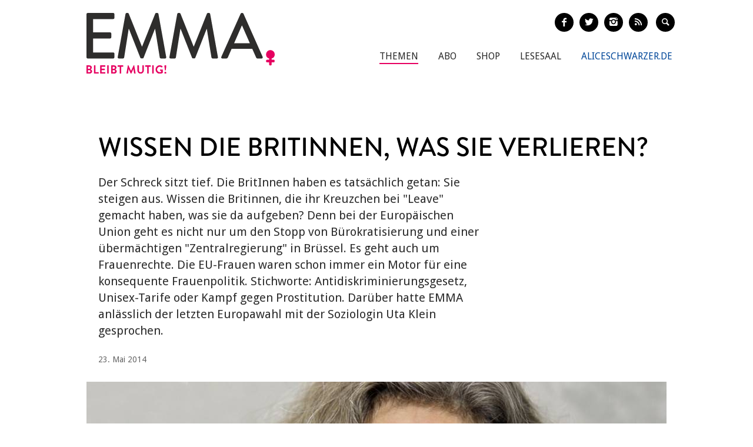

--- FILE ---
content_type: text/html; charset=utf-8
request_url: https://www.emma.de/artikel/die-eu-nutzt-uns-frauen-317033
body_size: 15204
content:
<!DOCTYPE html>
<!--[if IEMobile 7]>
<html xmlns:fb="https://ogp.me/ns/fb#" xmlns:og='https://ogp.me/ns#'
      class="iem7 no-js"  lang="de" dir="ltr"><![endif]-->
<!--[if lte IE 6]>
<html xmlns:fb="https://ogp.me/ns/fb#" xmlns:og='https://ogp.me/ns#'
      class="ltie9 ltie8 ltie7 no-js"  lang="de" dir="ltr"><![endif]-->
<!--[if (IE 7)&(!IEMobile)]>
<html xmlns:fb="https://ogp.me/ns/fb#" xmlns:og='https://ogp.me/ns#'
      class="ltie9 ltie8 no-js"  lang="de" dir="ltr"><![endif]-->
<!--[if IE 8]>
<html xmlns:fb="https://ogp.me/ns/fb#" xmlns:og='https://ogp.me/ns#'
      class="ltie9 no-js"  lang="de" dir="ltr"><![endif]-->
<!--[if IE 9]>
<html xmlns:fb="https://ogp.me/ns/fb#" xmlns:og='https://ogp.me/ns#'
      class="ie9 no-js"  lang="de" dir="ltr" prefix="content: http://purl.org/rss/1.0/modules/content/ dc: http://purl.org/dc/terms/ foaf: http://xmlns.com/foaf/0.1/ og: http://ogp.me/ns# rdfs: http://www.w3.org/2000/01/rdf-schema# sioc: http://rdfs.org/sioc/ns# sioct: http://rdfs.org/sioc/types# skos: http://www.w3.org/2004/02/skos/core# xsd: http://www.w3.org/2001/XMLSchema#"><![endif]-->
<!--[if gt IE 9]><!-->
<html xmlns:fb="https://ogp.me/ns/fb#" xmlns:og='https://ogp.me/ns#'
      class="no-js"  lang="de" dir="ltr" prefix="content: http://purl.org/rss/1.0/modules/content/ dc: http://purl.org/dc/terms/ foaf: http://xmlns.com/foaf/0.1/ og: http://ogp.me/ns# rdfs: http://www.w3.org/2000/01/rdf-schema# sioc: http://rdfs.org/sioc/ns# sioct: http://rdfs.org/sioc/types# skos: http://www.w3.org/2004/02/skos/core# xsd: http://www.w3.org/2001/XMLSchema#">
<!--<![endif]-->

<head profile="http://www.w3.org/1999/xhtml/vocab">
    <meta charset="utf-8" />
<link rel="shortlink" href="https://www.emma.de/node/317033" />
<meta property="twitter:image" content="https://www.emma.de/sites/default/files/upload/field_teaser_image_flat/2014/05/klein_uta_f.jpg" />
<meta property="og:image" content="https://www.emma.de/sites/default/files/upload/field_teaser_image_flat/2014/05/klein_uta_f.jpg" />
<meta property="twitter:url" content="https://www.emma.de/artikel/die-eu-nutzt-uns-frauen-317033" />
<meta property="og:url" content="https://www.emma.de/artikel/die-eu-nutzt-uns-frauen-317033" />
<meta property="og:site_name" content="Emma" />
<meta property="og:type" content="article" />
<link rel="canonical" href="https://www.emma.de/artikel/die-eu-nutzt-uns-frauen-317033" />
<meta name="description" content="Der Schreck sitzt tief. Die BritInnen haben es tatsächlich getan: Sie steigen aus. Wissen die Britinnen, die ihr Kreuzchen bei &quot;Leave&quot; gemacht haben, was sie da aufgeben? Denn bei der Europäischen Union geht es nicht nur um den Stopp von Bürokratisierung und einer übermächtigen &quot;Zentralregierung&quot; in Brüssel. Es geht auch um Frauenrechte. Die EU-Frauen waren schon immer ein Motor für eine konsequente Frauenpolitik. Stichworte: Antidiskriminierungsgesetz, Unisex-Tarife oder Kampf gegen Prostitution." />
<meta name="generator" content="Drupal 7 (http://drupal.org)" />
<meta property="twitter:description" content="Der Schreck sitzt tief. Die BritInnen haben es tatsächlich getan: Sie steigen aus. Wissen die Britinnen, die ihr Kreuzchen bei &quot;Leave&quot; gemacht haben, was sie da aufgeben? Denn bei der Europäischen Union geht es nicht nur um den Stopp von Bürokratisierung und einer übermächtigen &quot;Zentralregierung&quot; in Brüssel. Es geht auch um Frauenrechte. Die EU-Frauen waren schon immer ein Motor für eine konsequente Frauenpolitik. Stichworte: Antidiskriminierungsgesetz, Unisex-Tarife oder Kampf gegen Prostitution." />
<meta property="twitter:title" content="Brexit: Wissen die Britinnen, was sie verlieren?" />
<meta property="twitter:creator" content="@EMMA_Magazin" />
<meta property="twitter:card" content="photo" />
<meta property="og:description" content="Der Schreck sitzt tief. Die BritInnen haben es tatsächlich getan: Sie steigen aus. Wissen die Britinnen, die ihr Kreuzchen bei &quot;Leave&quot; gemacht haben, was sie da aufgeben? Denn bei der Europäischen Union geht es nicht nur um den Stopp von Bürokratisierung und einer übermächtigen &quot;Zentralregierung&quot; in Brüssel. Es geht auch um Frauenrechte. Die EU-Frauen waren schon immer ein Motor für eine konsequente Frauenpolitik. Stichworte: Antidiskriminierungsgesetz, Unisex-Tarife oder Kampf gegen Prostitution." />
<meta property="og:title" content="Brexit: Wissen die Britinnen, was sie verlieren?" />
<!-- etracker tracklet 4.1 -->
<script type="text/javascript">
//var et_pagename = "";
//var et_areas = "";
//var et_url = "";
//var et_target = "";
//var et_tval = "";
//var et_tonr = "";
//var et_tsale = 0;
//var et_basket = "";
//var et_cust = 0;
</script>
<script id="_etLoader" type="text/javascript" charset="UTF-8" data-respect-dnt="true" data-secure-code="N8Ktyx" src="//static.etracker.com/code/e.js"></script>
<!-- etracker tracklet 4.1 end -->
    <meta http-equiv="cleartype" content="on">
    <meta name="viewport" content="width=device-width, initial-scale=1.0"/>

            <link rel="shortcut icon"
              href="/sites/all/themes/emma/images/favicons/favicon-emma-neu.ico"
              type="image/vnd.microsoft.icon"/>

        <!-- EMMA Webfont Brandon Grotesque -->
        <link rel="stylesheet" href="https://use.typekit.net/wml3csu.css"/>

                    <title>Brexit: Wissen die Britinnen, was sie verlieren? | EMMA</title>
        
        <link rel="apple-touch-icon" sizes="57x57"
              href="/sites/all/themes/emma/images/favicons/apple-icon-57x57.png">
        <link rel="apple-touch-icon" sizes="60x60"
              href="/sites/all/themes/emma/images/favicons/apple-icon-60x60.png">
        <link rel="apple-touch-icon" sizes="72x72"
              href="/sites/all/themes/emma/images/favicons/apple-icon-72x72.png">
        <link rel="apple-touch-icon" sizes="76x76"
              href="/sites/all/themes/emma/images/favicons/apple-icon-76x76.png">
        <link rel="apple-touch-icon" sizes="114x114"
              href="/sites/all/themes/emma/images/favicons/apple-icon-114x114.png">
        <link rel="apple-touch-icon" sizes="120x120"
              href="/sites/all/themes/emma/images/favicons/apple-icon-120x120.png">
        <link rel="apple-touch-icon" sizes="144x144"
              href="/sites/all/themes/emma/images/favicons/apple-icon-144x144.png">
        <link rel="apple-touch-icon" sizes="152x152"
              href="/sites/all/themes/emma/images/favicons/apple-icon-152x152.png">
        <link rel="apple-touch-icon" sizes="180x180"
              href="/sites/all/themes/emma/images/favicons/apple-icon-180x180.png">
        <link rel="icon" type="image/png" sizes="192x192"
              href="/sites/all/themes/emma/images/favicons/android-icon-192x192.png">
        <link rel="icon" type="image/png" sizes="32x32"
              href="/sites/all/themes/emma/images/favicons/favicon-32x32.png">
        <link rel="icon" type="image/png" sizes="96x96"
              href="/sites/all/themes/emma/images/favicons/favicon-96x96.png">
        <link rel="icon" type="image/png" sizes="16x16"
              href="/sites/all/themes/emma/images/favicons/favicon-16x16.png">
        <link rel="manifest" href="/sites/all/themes/emma/images/favicons/manifest.json">
        <meta name="msapplication-TileColor" content="#ffffff">
        <meta name="msapplication-TileImage"
              content="/sites/all/themes/emma/images/favicons/ms-icon-144x144.png">
        <meta name="theme-color" content="#ffffff">
                
    
    <link type="text/css" rel="stylesheet" href="https://www.emma.de/sites/default/files/css/css_y98C4LL38bO3BOyx8s72urr47YJlXQweNVpogCXtXpY.css" media="all" />
<link type="text/css" rel="stylesheet" href="https://fonts.googleapis.com/css?family=Droid+Sans:400,700|Droid+Serif:400italic,700" media="all" />
<link type="text/css" rel="stylesheet" href="https://www.emma.de/sites/default/files/css/css_jENQOQqZCRFGZK__DTefxYiXR2RUf03k1ugj3_Vg7vk.css" media="all" />
<link type="text/css" rel="stylesheet" href="https://www.emma.de/sites/default/files/css/css_C50HMg2QDt7mV0BtP91L0JRamT9L8GFqxFVjKwwWvV0.css" media="all" />
<link type="text/css" rel="stylesheet" href="https://www.emma.de/sites/default/files/css/css_PdnOaCf925AkvwlIQICejmNQuy3AC9ZAyHPg8Yze2lI.css" media="print" />
<link type="text/css" rel="stylesheet" href="https://www.emma.de/sites/default/files/css/css_j6lomnNKFoKzxVmb256GqvE5oFz7pnPTrwz_b3Ua-P4.css" media="all" />
<link type="text/css" rel="stylesheet" href="https://www.emma.de/sites/default/files/css/css_JISPTv03D8tEVrhb1eYno1ww0cjHLCJ4UwcvskzSiTQ.css" media="screen" />
    <script src="https://www.emma.de/sites/default/files/js/js_YdzeaBMt6jhIyoLW5uKc5AzGpM7XPnxycSPVEeRI2dU.js"></script>
<script src="https://www.emma.de/sites/default/files/js/js_ZDOaep6HA5A0eriyiN-YaNv7MHsjd-FIuFyilZ2o5cw.js"></script>
<script src="https://www.emma.de/sites/default/files/js/js_mw06s-gYd-ANxp8zZ_N-xVkvD8F3Tf5OMGUGwU-H6zY.js"></script>
<script src="https://www.emma.de/sites/default/files/js/js_NKqnZtJFJ7kOLgFtImt6zPjNNQBJGCuFD0ZYWV_BiUg.js"></script>
<script src="https://www.emma.de/sites/default/files/js/js_xBaUIBzWPQ_dhpSlEq0yarsDRMF_FkUZjbiDVJVYKXQ.js"></script>
<script>jQuery.extend(Drupal.settings, {"basePath":"\/","pathPrefix":"","ajaxPageState":{"theme":"emma","theme_token":"mltHZRbbKz534DuEEEaqmAc8SI_d-OtToYrYFid6LhM","js":{"sites\/all\/themes\/emma\/js\/emm-scroll-handler.js":1,"sites\/all\/themes\/emma\/js\/contrib\/fancybox\/jquery.fancybox.pack.jq191.js":1,"sites\/all\/themes\/emma\/js\/contrib\/jquery.fitvids.js":1,"sites\/all\/themes\/emma\/js\/navigation.js":1,"sites\/all\/themes\/emma\/js\/lib\/ph-class-helper.js":1,"sites\/all\/themes\/emma\/js\/lib\/ph-debounce.js":1,"sites\/all\/themes\/emma\/js\/lib\/ph-toggle-class.js":1,"sites\/all\/themes\/emma\/js\/lib\/ph-scroll-class-raf.js":1,"sites\/all\/themes\/emma\/js\/ph-article-scroll-classes.js":1,"sites\/all\/themes\/emma\/js\/ph-toggle-elements.js":1,"sites\/all\/themes\/emma\/js\/contrib\/booklet\/jquery-ui-1.10.1.custom.min.jq191.js":1,"sites\/all\/themes\/emma\/js\/contrib\/booklet\/jquery.easing.1.3.jq191.js":1,"sites\/all\/themes\/emma\/js\/contrib\/booklet\/jquery.booklet.latest.min.jq191.js":1,"sites\/all\/themes\/emma\/js\/contrib\/jQuery-Validation-Engine\/js\/languages\/jquery.validationEngine-de.jq191.js":1,"sites\/all\/themes\/emma\/js\/contrib\/jQuery-Validation-Engine\/js\/jquery.validationEngine.jq191.js":1,"misc\/jquery.js":1,"misc\/jquery.once.js":1,"misc\/drupal.js":1,"sites\/all\/themes\/emma\/js\/contrib\/modernizr.custom.06088.js":1,"sites\/all\/libraries\/jquery\/jquery-1.9.1.min.js":1,"sites\/all\/modules\/contrib\/jqmulti\/js\/switch.js":1,"public:\/\/languages\/de_7zL18zt9xHkJLFuh7baaBOz0hczTNEf0j6R4cbZoT28.js":1,"sites\/all\/modules\/contrib\/field_group\/field_group.js":1,"sites\/all\/themes\/emma\/js\/script.js":1},"css":{"sites\/all\/modules\/contrib\/date\/date_api\/date.css":1,"modules\/user\/user.css":1,"https:\/\/fonts.googleapis.com\/css?family=Droid+Sans:400,700|Droid+Serif:400italic,700":1,"sites\/all\/modules\/contrib\/ctools\/css\/ctools.css":1,"sites\/all\/themes\/zen\/system.menus.css":1,"sites\/all\/themes\/emma\/css-sass\/all.css":1,"sites\/all\/themes\/emma\/css-sass\/print.css":1,"sites\/all\/themes\/emma\/js\/contrib\/booklet\/jquery.booklet.latest.modified.css":1,"sites\/all\/themes\/emma\/js\/contrib\/fancybox\/jquery.fancybox.custom.css":1}},"urlIsAjaxTrusted":{"\/suche":true},"field_group":{"div":"full"}});</script>
    <script async type="text/javascript" src="//storage.googleapis.com/adtags/emma/QMAX_emma.de_async.js"></script>

    <!--[if lt IE 9]>
    <script src="/sites/all/themes/emma/js/contrib/html5shiv-printshiv.js"></script>
    <![endif]-->
</head>
<body class="html not-front not-logged-in no-sidebars page-node page-node- page-node-317033 node-type-article node-with-grid section-artikel is-emma" >

    <p id="skip-link">
        <a href="#main-menu"
           class="element-invisible element-focusable">Zum Inhalt springen</a>
    </p>
<nav class="emm-nav-fixed-container">
    <div class="container_nav clearfix">
        <a class="emm-nav-logo-a" href="/"
           title="Startseite" rel="home" id="logo"><img
                src="/sites/all/themes/emma/images/logos/emma-logo.svg" />        </a>
        <a href="/thema/emma-abonnieren-311553" class="emm-probe-abo emm-roundbtn emm-roundbtn-yellow">Probe<br/>Abo!</a>    </div>
</nav>


<div id="page">
<header id="header" role="banner"
class="container clearfix grid-container-unsolid">
<a class="emm-logo-a" href="/"
title="Startseite" rel="home" id="logo"><img
src="/sites/all/themes/emma/images/logos/emma-logo.svg" /> </a>
<button class="navigation__button">
<span class="navigation__button--hamburger">
<span>Menü einblenden/ausblenden</span>
</span>
<span class="navigation__button--description">Menü</span>
</button>
<ul class="emm-share-buttons emm-header-socials">
<li><a href="https://www.facebook.com/emma.magazin" target="_blank"
class="emm-footer-social entypo-facebook"></a></li>
<li><a href="https://twitter.com/EMMA_Magazin" target="_blank"
class="emm-footer-social entypo-twitter"></a></li>
<li><a href="https://www.instagram.com/emma.magazin/" target="_blank"
class="emm-footer-social entypo-instagram"></a></li>
<li><a href="/rss.xml" target="_blank" class="emm-footer-social entypo-rss"></a></li>
<li class="emm-search-form"><form action="/suche" method="get" id="views-exposed-form-suche-page-2" accept-charset="UTF-8"><div><div class="views-exposed-form">
<div class="views-exposed-widgets clearfix">
<div id="edit-combine-wrapper" class="views-exposed-widget views-widget-filter-combine">
<label for="edit-combine">
Suchbegriff </label>
<div class="views-widget">
<div class="form-item form-type-textfield form-item-combine">
<input class="emm-search-field form-text" type="text" id="edit-combine" name="combine" value="" size="30" maxlength="128" />
</div>
</div>
</div>
<div class="views-exposed-widget views-submit-button">
<input type="submit" id="edit-submit-suche" name="" value="" class="form-submit" /> </div>
</div>
</div>
</div></form></li>
<li><a href="" class="emm-footer-social entypo-search emm-search-field-toggler"></a></li>
</ul>
<div class="header__region region region-header">
<div id="block-system-main-menu" class="block block-system emm-nav block-menu first odd" role="navigation">
<ul class="menu"><li class="menu__item is-active-trail is-leaf first leaf active-trail"><a href="http://www.emma.de/thema/themen-107881" class="menu__link">Themen</a></li>
<li class="menu__item is-leaf leaf"><a href="/abo" class="menu__link">Abo</a></li>
<li class="menu__item is-leaf leaf"><a href="https://www.emma.de/shop" class="menu__link">Shop</a></li>
<li class="menu__item is-leaf leaf"><a href="/lesesaal" class="menu__link">Lesesaal</a></li>
<li class="menu__item is-leaf leaf"><a href="https://www.aliceschwarzer.de" class="menu__link emm-blue emm-nav-alice">AliceSchwarzer.de</a></li>
<li class="menu__item is-leaf last leaf"><a href="https://www.emma.de/" class="menu__link emm-red emm-nav-emma">Emma.de</a></li>
</ul>
</div><!-- /.block -->
<div id="block-views-exp-suche-page-2" class="block block-views emm-search-form last even">
<form action="/suche" method="get" id="views-exposed-form-suche-page-2" accept-charset="UTF-8"><div><div class="views-exposed-form">
<div class="views-exposed-widgets clearfix">
<div id="edit-combine-wrapper" class="views-exposed-widget views-widget-filter-combine">
<label for="edit-combine">
Suchbegriff </label>
<div class="views-widget">
<div class="form-item form-type-textfield form-item-combine">
<input class="emm-search-field form-text" type="text" id="edit-combine" name="combine" value="" size="30" maxlength="128" />
</div>
</div>
</div>
<div class="views-exposed-widget views-submit-button">
<input type="submit" id="edit-submit-suche" name="" value="" class="form-submit" /> </div>
</div>
</div>
</div></form>
</div><!-- /.block -->
</div>
</header>
<div id="main">
<!-- Beginning Async AdSlot 1 for Ad unit EMMA-Frauenverlags_GmbH/emma.de ### size: [[728,90],[800,250],[900,250],[[320,50],[320,75],[320,100]] -->
<div id='div-gpt-ad-468478718952317814-1'>
</div>
<!-- End AdSlot 1 -->
<div id="content" class="column" role="main">
<a id="main-content"></a>
<div
class="container clearfix grid-container-solid">
<article
class="node-317033 node node-article view-mode-full clearfix" about="/artikel/die-eu-nutzt-uns-frauen-317033" typeof="sioc:Item foaf:Document">
<div class="grid-slots-wrapper">
<div class="grid-slot grid-slot-1d1 grid-slot-first grid-slot-last">
<div class="box grid-box-article">
<header>
<h1 class="grid-box-title">Wissen die Britinnen, was sie verlieren?</h1>
<p class="emm-article-teaser">Der Schreck sitzt tief. Die BritInnen haben es tatsächlich getan: Sie steigen aus. Wissen die Britinnen, die ihr Kreuzchen bei &quot;Leave&quot; gemacht haben, was sie da aufgeben? Denn bei der Europäischen Union geht es nicht nur um den Stopp von Bürokratisierung und einer übermächtigen &quot;Zentralregierung&quot; in Brüssel. Es geht auch um Frauenrechte. Die EU-Frauen waren schon immer ein Motor für eine konsequente Frauenpolitik. Stichworte: Antidiskriminierungsgesetz, Unisex-Tarife oder Kampf gegen Prostitution. Darüber hatte EMMA anlässlich der letzten Europawahl mit der Soziologin Uta Klein gesprochen.</p>
<div class="emm-article-author clearfix">
<span
class="emm-article-date date-display-single">23. Mai 2014</span>
</div>
<div class="grid-box-image">
<a href="https://www.emma.de/sites/default/files/upload/field_teaser_image_flat/2014/05/klein_uta_f.jpg"><img typeof="foaf:Image" src="https://www.emma.de/sites/default/files/styles/width_986px_2by1/public/upload/field_teaser_image_flat/2014/05/klein_uta_f.jpg?itok=SEc4kSKK" width="986" height="493" alt="" /></a> <div class="grid-box-image-caption">
</div>
</div>
</header>
<div class="emm-meta-actions emm-noprint">
<span class="screen-reader-text">Artikel teilen</span>
<ul class="emm-share-buttons">
<li>
<a
href="http://www.facebook.com/sharer.php?u=https%3A%2F%2Fwww.emma.de%2Fartikel%2Fdie-eu-nutzt-uns-frauen-317033"
title="Artikel auf Facebook teilen"
class="emm-share-btn emm-share-btn-facebook entypo-facebook"
onclick="javascript:window.open(this.href,
'', 'menubar=no,toolbar=no,resizable=yes,scrollbars=yes,height=350,width=600');return false;"></a>
</li>
<li>
<a
href="https://twitter.com/intent/tweet?url=https%3A%2F%2Fwww.emma.de%2Fartikel%2Fdie-eu-nutzt-uns-frauen-317033"
title="Artikel auf Twitter teilen"
class="emm-share-btn emm-share-btn-twitter entypo-twitter"
onclick="javascript:window.open(this.href,
'', 'menubar=no,toolbar=no,resizable=yes,scrollbars=yes,height=350,width=600');return false;"></a>
</li>
<li>
<a
href="mailto:?subject=Brexit: Wissen die Britinnen, was sie verlieren?&amp;body=Diesen interessanten Artikel habe ich auf Emma.de entdeckt: https%3A%2F%2Fwww.emma.de%2Fartikel%2Fdie-eu-nutzt-uns-frauen-317033"
target="_blank" title="per E-Mail verschicken"
class="emm-share-btn entypo-mail"></a></li>
<li><a href="javascript:window.print()" title="Artikel drucken"
class="emm-share-btn emm-share-btn-dark entypo-print"></a>
</li>
</ul>
</div>
<div class="grid-box-body">
<p><strong>Spielt die EU eigentlich eine Rolle bei der Frauenpolitik der Mitgliedsländer?</strong><br />Uta Klein: Ja, auf jeden Fall! Allerdings kommt es darauf an, welches Niveau an Gleichstellung die Länder schon haben. In den skandinavischen Ländern zum Beispiel gab es ja früher mehrere Volksentscheide gegen einen EU-Beitritt. Es liegt die Vermutung nahe, dass besonders Frauen dagegen gestimmt haben, weil sie Angst hatten, dass ihr hohes Gleichstellungsniveau durch den Beitritt zur EU wieder gesenkt wird. Wenn wir aber auf Deutschland schauen, hat sich die EU sehr positiv ausgewirkt.&nbsp;</p>
<p><strong>Wie zum Beispiel?</strong><br />Wir haben zum Beispiel das Allgemeine Gleichbehandlungsgesetz (AGG) der EU zu verdanken. Vier Antidiskriminierungs-Richtlinien der EU haben dafür gesorgt, dass in Deutschland 2006 endlich dieses so genannte Antidiskriminierungsgesetz in Kraft getreten ist. &nbsp;</p>
<p><strong>Das Gesetz verbietet die Benachteiligung von Menschen aufgrund ihres Alters, ihrer ethnischen Herkunft, Religion oder Weltanschauung, einer Behinderung &ndash; und ihres Geschlechts und ihrer sexuellen Orientierung. Dagegen hatte sich die deutsche Wirtschaft lange gesträubt.</strong><br />Genau. Aber auch die Regierung hatte sich gesperrt, weil das Konzept eines &bdquo;Antidis&shy;kriminierungsrechts&ldquo; für Deutschland ganz &shy;ungewohnt war. Aber die EU-Richtlinien mussten in nationales Recht umgesetzt werden. Denn Richtlinien sind quasi Gesetze auf EU-Ebene. Ein anderes Beispiel ist die so &shy;genannte Unisex-Richtlinie vom Dezember 2004, die dafür gesorgt hat, dass es seit 2012 keine unterschiedlichen Versicherungstarife mehr für Frauen und Männer geben darf.&nbsp;</p>
<p><strong>Wer erlässt denn die Richtlinien?</strong><br />In den meisten Fällen der Rat der Europä&shy;ischen Union und das EU-Parlament gemeinsam. Deshalb ist es auch so wichtig zu wählen, denn wir als EU-BürgerInnen wählen unsere Vertretung für das Parlament. Im Europäischen Rat sitzen die Fachministerinnen und -minister der einzelnen Regierungen. Der Erfolg der EU-Gleichstellungspolitik ist also immer auch abhängig von den Regierungskonstellationen in den Mitgliedsländern.&nbsp;</p>
<p><strong>Wer ergreift denn überhaupt die Initiative für eine solche Richtlinie?</strong><br />Die EU-Kommission. Sie besteht aus 28 Kommissarinnen und Kommissaren aus je einem Mitgliedsland. Er oder sie ist jeweils für ein Ressort zuständig. Die Kommission überwacht &shy;einerseits, ob die Mitgliedsländer das EU-Recht auch umsetzen. Mit ihrem Initiativrecht unterbreitet sie aber auch Gesetzentwürfe. Je nach Besetzung kann also die Kommission ein Motor der Gleichstellungspolitik sein. Ein Beispiel dafür war der Vorstoß von Justiz-Kommissarin Viviane Reding zur Frauenquote.&nbsp;</p>
<p><strong>Wie kommt es eigentlich, dass die EU-&shy;Gesetze in Sachen Gleichstellungspolitik meist so fortschrittlich sind?&nbsp;</strong><br />Viele dieser progressiven Richtlinien oder auch andere Maßnahmen werden aus ökonomischen Interessen verabschiedet. Ein schönes Beispiel dafür ist der allererste Artikel der EU, damals noch Europäische Wirtschaftsgemeinschaft, zu Gleichstellungsfragen: Artikel 1.19 zur Lohngleichheit, der schon in den Römischen Verträgen von 1957 steht. Weshalb ist der da reingekommen? Weil damals von den sechs Gründerstaaten nur Frankreich das Lohngleichheitsgebot in der Verfassung stehen hatte und argumentierte: &bdquo;Wenn nur wir uns daran halten, ist das für uns ein Wettbewerbsnachteil!&ldquo; Mit diesem Argument wurde die &shy;gleiche Bezahlung für Männer und Frauen in den Vertrag aufgenommen. Für die reale Umsetzung des Artikels hat man dann &shy;allerdings nicht besonders viel getan.</p>
<p><strong>Das ökonomische Interesse allein kann es also nicht sein.</strong><br />Stimmt. Die EU ist ja durch die frühen Mitgliedsländer geprägt, dazu gehören eben auch Dänemark seit 1973 oder ab 1995 Schweden und Finnland, also die besonders fortschrittlichen skandinavischen Länder oder die &shy;Niederlande. Hinzu kommt, dass die frauen&shy;politischen Akteurinnen auf EU-Ebene immer schon höchst erfolgreich waren. Meine Kollegin Alison Woodward spricht vom sogenannten &bdquo;Velvet Triangle&ldquo; der EU-Gleichstellungspolitik. Dieses &bdquo;samtene Dreieck&ldquo; besteht an der einen Ecke aus den &shy;Aktivistinnen der Frauenbewegung, die sich schon in den 70er Jahren auf EU-Ebene eingemischt haben. NGOs haben auf der europäischen Ebene große Einflussmöglichkeiten. An der zweiten Ecke des Dreiecks sind die &bdquo;Femokratinnen&ldquo;, die &bdquo;feministischen Bürokratinnen&ldquo;, die vormals frauenpolitisch engagiert waren und jetzt in den EU-Institu&shy;tionen sitzen. Und die dritte Ecke bilden die feministischen Wissenschaftlerinnen, die einen wichtigen Think Tank für die Politik darstellen. Und dieses Dreieck ist auf der EU-Ebene enorm effizient. Die European Women&rsquo;s Lobby zum Beispiel, der Dachverband der Frauenorganisationen, hat sowohl einen kurzen Draht zur EU-Kommission als auch einen Sitz im Gleichstellungsausschuss des EU-Parlaments. Aus meiner Sicht ist die Gleichstellungspolitik ganz klar der erfolgreichste Teil der EU-Sozialpolitik.&nbsp;</p>
<p><strong>Welche Sanktionen hat die EU denn zur Verfügung, wenn ein Land eine Richtlinie nicht fristgemäß umsetzt? Wie zum Beispiel Deutschland, das mit der Richtlinie zur Bekämpfung des Menschenhandels &shy;inzwischen über ein Jahr im Verzug ist. &nbsp;</strong>&nbsp;<br />Dann verlangt die Kommission als Hüterin der europäischen Gesetzgebung zunächst eine Stellungnahme von der säumigen &shy;Regierung. Der nächste Schritt ist eine Mahnung, danach eine Fristsetzung. Und wenn dann immer noch nichts passiert, leitet der Europäische Gerichtshof ein &bdquo;Vertrags&shy;verletzungsverfahren&ldquo; ein. Er kann dann Buß- oder Zwangsgelder festlegen.</p>
<p><strong>Auch der Europäische Gerichtshof in Luxemburg hat mit seinen Urteilen immer wieder entscheidende Impulse gegeben.&nbsp;</strong><br />Ja! Denken wir zum Beispiel an die Klage von Tanja Kreil für die uneingeschränkte Zulassung von Frauen zur Bundeswehr. Die Energieelektronikerin hatte sich vor dem Verwaltungsgericht Hannover ganz gezielt darauf berufen, dass der Ausschluss der Frauen vom Dienst an der Waffe gegen EU-Recht verstößt. Und das Gericht hat daraufhin den &shy;Europäischen Gerichtshof gebeten, sich zu dieser Frage zu äußern &ndash; das ist ein so genanntes &bdquo;Vorabentscheidungsverfahren&ldquo;. Der EuGH hat schließlich im Januar 2000 erklärt, dass der Ausschluss von Frauen tatsächlich gegen EU-Recht verstößt. So musste sich die Bundeswehr für Frauen öffnen. Wir können aber auch noch weiter zurück gehen: In den 80er Jahren, also zu Kohls Zeiten, musste Deutschland die Rechtsstellung für Teilzeitbeschäftigte deutlich verbessern. Da gab es zum Beispiel 1986 das Urteil des EuGH zu den sogenannten Bilka-Frauen. Die Verkäuferinnen hatten geklagt, weil sie von der betrieblichen Altersvorsorge ausgeschlossen waren. Der Gerichtshof ist also schon lange immer wieder ein starker Motor für die Gleichstellung.&nbsp;</p>
<p><strong>Nochmal zurück zu den Frauen in der Armee. Polen zum Beispiel hat erst 2010, also zehn Jahre nach dem Kreil-Urteil, Frauen in seinen Streitkräfte zugelassen. Wie kann das sein?</strong><br />Weil es keine EU-Richtlinie gibt, in der steht: Bis zu einem bestimmten Termin müssen die Streitkräfte aller EU-Mitglieder für Frauen geöffnet sein. Hätte in Polen aber eine Frau geklagt, hätte sie auf jeden Fall Recht bekommen.</p>
<p><strong>Nun gibt es in der EU auch Länder wie Polen oder Irland mit einem extrem restriktiven Abtreibungsrecht oder Malta, das bis 2011 die Ehescheidung verboten hatte. Kollidieren diese Gesetze nicht mit EU-Recht?</strong><br />In bestimmten Bereichen hat die EU nicht das Recht einzugreifen. Das sind die sogenannten &bdquo;Home Issues&ldquo; (&bdquo;Heimangelegenheiten&ldquo;) der Mitgliedsländer. Dazu gehören viele Bereiche des Familienrechts, die immer noch als genuiner, an Traditionen gebundener Gesetzesbereich der Mitgliedsstaaten betrachtet werden. Da kann es, wie übrigens auch bei der Gewalt gegen Frauen, Empfehlungen oder Aufforderungen geben. Mehr nicht. Die EU kann auch nicht das Ehegattensplitting im deutschen Steuersystem verbieten oder die Systematik der Sozialversicherungssysteme vorschreiben. Zum Beispiel die vom Mann abgeleitete Witwenrente, die ja auf einem traditionellen Geschlechterbild beruht und das man in Skandinavien gar nicht kennt. Da kann die EU nur durch &shy;politischen Druck etwas verändern. Und sie hat das Splitting ja schon als kontraproduktiv für die Gleichstellung der Geschlechter kritisiert. Bisher leider ohne Erfolg. &nbsp;</p>
<p><strong>Es gibt aber doch eine Tendenz, die Kompetenzen der EU gegenüber den Ländern auszudehnen.</strong><br />Ja, die Kompetenzen weiten sich aus. Am Anfang, ab 1957, gab es zunächst nur deklamatorische Äußerungen auf dem Papier, wie eben die Lohngleichheit. Erst ab Mitte der 1970er Jahre tut sich dann was, weil sich da die Zweite Frauenbewegung auswirkt. So hat zum Beispiel eine EU-Richtlinie schon 1976 die Quote legitimiert! Die dritte Etappe &shy;beginnt in den 1990er Jahren, da wird das sogenannte Gender Mainstreaming als &shy;Strategie verankert, und der frauenpolitische Einfluss verstetigt sich. 1999 wird im Amsterdamer Vertrag Gleichstellungspolitik als Gemeinschaftsziel festgelegt. Und ab 2000 gibt es einen immensen Paradigmenwechsel: Bis dahin haben sich die EU-Richtlinien zur Gleichstellung auf den Bereich Arbeitsmarkt und Beschäftigung beschränkt. Die Unisex-Richtlinie 2002 hat das Gleichstellungsthema zum ersten Mal auf private Güter und Dienstleistungen erweitert. Und durch die Antidiskriminierungsrichtlinien ist der Schutz vor Diskriminierung über das Geschlecht &shy;hinaus ausgedehnt worden.</p>
<p><strong>Auch das EU-Parlament kritisierte schon 1994 die Diskriminierung von Homosexuellen, gerade hat es Prostitution als Verstoß gegen die Menschenwürde verurteilt.</strong><br />Das ist richtig. Hier befinden wir uns im Bereich des &bdquo;Soft Law&ldquo;. Das sind sozusagen Normvorgaben, die aber rechtlich nicht bindend sind. Die EU arbeitet hier mit dem Prinzip &bdquo;Blaming and Shaming&ldquo;. In EU-Publikationen wird zum Beispiel aufgeführt, in welchen Mitgliedsstaaten es Nachholbedarf gibt. Wenn das bei einem Land häufig der Fall ist, erzeugt das durchaus einen gewissen Druck auf Regierungen. Ein sehr gutes Beispiel dafür ist der Ausbau der Kinderbetreuung. Deutschland hatte den Ausbau der Kinderbetreuung ja komplett verschlafen. Die EU hatte aber Ziele vereinbart: Bis 2010 sollte es für 33 Prozent der Kinder unter drei Jahren und für 90 Prozent der Drei- bis Sechsjährigen einen Betreuungsplatz geben. Daran kann man sehen, dass die EU auch mit den sogenannten &bdquo;Soft Laws&ldquo; eine große Wirkung erzeugen kann.&nbsp;</p>
<p><em>Aktualisierte Fassung vom 24. Juni 2016</em></p> </div>
<div class="emm-meta-actions emm-noprint">
<span class="screen-reader-text">Artikel teilen</span>
<ul class="emm-share-buttons">
<li>
<a
href="http://www.facebook.com/sharer.php?u=https%3A%2F%2Fwww.emma.de%2Fartikel%2Fdie-eu-nutzt-uns-frauen-317033"
title="Artikel auf Facebook teilen"
class="emm-share-btn emm-share-btn-facebook entypo-facebook"
onclick="javascript:window.open(this.href,
'', 'menubar=no,toolbar=no,resizable=yes,scrollbars=yes,height=350,width=600');return false;"></a>
</li>
<li>
<a
href="https://twitter.com/intent/tweet?url=https%3A%2F%2Fwww.emma.de%2Fartikel%2Fdie-eu-nutzt-uns-frauen-317033"
title="Artikel auf Twitter teilen"
class="emm-share-btn emm-share-btn-twitter entypo-twitter"
onclick="javascript:window.open(this.href,
'', 'menubar=no,toolbar=no,resizable=yes,scrollbars=yes,height=350,width=600');return false;"></a>
</li>
<li>
<a
href="mailto:?subject=Brexit: Wissen die Britinnen, was sie verlieren?&amp;body=Diesen interessanten Artikel habe ich auf Emma.de entdeckt: https%3A%2F%2Fwww.emma.de%2Fartikel%2Fdie-eu-nutzt-uns-frauen-317033"
target="_blank" title="per E-Mail verschicken"
class="emm-share-btn entypo-mail"></a></li>
<li><a href="javascript:window.print()" title="Artikel drucken"
class="emm-share-btn emm-share-btn-dark entypo-print"></a>
</li>
</ul>
</div>
<div class="emm-article-meta-list clearfix">
<dl class="emm-article-meta-list-item-wrapper clearfix">
<dt class="emm-article-meta-list-label">Ausgabe</dt>
<dd class="emm-article-meta-list-item"> <span class="emm-article-meta-list-item-item">
<a href="/ausgabe/emma-maerzapril-2014-316441" typeof="skos:Concept" property="rdfs:label skos:prefLabel"
datatype=""> EMMA Ausgabe März/April 2014</a> </span>
</dd>
</dl>
<dl class="emm-article-meta-list-item-wrapper clearfix">
<dt class="emm-article-meta-list-label">Format</dt>
<dd class="emm-article-meta-list-item"> <span class="emm-article-meta-list-item-item">
<a href="/formats/interview" typeof="skos:Concept" property="rdfs:label skos:prefLabel" datatype="">Interview</a> </span>
</dd>
</dl>
<dl class="emm-article-meta-list-item-wrapper clearfix">
<dt class="emm-article-meta-list-label">Themen</dt>
<dd class="emm-article-meta-list-item"> <span class="emm-article-meta-list-item-item">
<a href="/thema/politik" typeof="skos:Concept" property="rdfs:label skos:prefLabel" datatype="">Politik</a> </span>
<span class="emm-article-meta-list-item-item">
<a href="/thema/europa" typeof="skos:Concept" property="rdfs:label skos:prefLabel" datatype="">Europa</a> </span>
<span class="emm-article-meta-list-item-item">
<a href="/thema/wahlen" typeof="skos:Concept" property="rdfs:label skos:prefLabel" datatype="">Wahlen</a> </span>
<span class="emm-article-meta-list-item-item">
<a href="/thema/frauenpolitik" typeof="skos:Concept" property="rdfs:label skos:prefLabel" datatype="">Frauenpolitik</a> </span>
<span class="emm-article-meta-list-item-item">
<a href="http://www.emma.de/thema/quote-0" typeof="skos:Concept" property="rdfs:label skos:prefLabel" datatype="">Quote</a> </span>
</dd>
</dl>
</div>
</div>
</div>
</div>
</article>
<a href="http://www.emma.de/artikel/emma-auf-der-women-work-317027" rel="prev"
class="emm-arrow emm-arrow-left emm-noprint">
<div class="emm-arrow-content">
<span class="emm-arrow-overline">Voriger Artikel</span>
<h3 class="emm-arrow-title">EMMA auf der Women & Work</h3>
<p class="emm-arrow-teaser">Am 24. Mai sind wir bei dem Kongress in Bonn dabei.</p>
</div>
</a>
<a href="http://www.emma.de/artikel/1-weltkrieg-abenteuer-drama-requiem-317035" rel="next"
class="emm-arrow emm-arrow-right emm-noprint">
<div class="emm-arrow-content">
<span class="emm-arrow-overline">Nächster Artikel</span>
<h3 class="emm-arrow-title">1. Weltkrieg: Abenteuer, Drama, Requiem</h3>
<p class="emm-arrow-teaser">Die TV-Serie "14 - Tagebücher des Ersten Weltkriegs".</p>
</div>
</a>
</div><!-- /.node--article -->
<div
class="container clearfix grid-container-solid emm-next-article-container emm-noprint">
<article
class="node-317003 node node-article view-mode-full_preview clearfix" about="/artikel/unsere-lobby-bruessel-317003" typeof="sioc:Item foaf:Document">
<div class="grid-slots-wrapper">
<div class="grid-slot grid-slot-1d1 grid-slot-first grid-slot-last">
<div class="box grid-box-article">
<header>
<h1 class="grid-box-title">Europa wählt - und die Frauen?</h1>
<p class="emm-article-teaser">Europa wählt ein neues Parlament. Hingehen! Denn: Aus Brüssel und Straßburg kommen heute wichtige Impulse und Gesetze zur Gleichstellung. Und die bringen die heimischen Paschas auf Trab. Treibende Kraft: die European Women&rsquo;s Lobby. Die Lobby der Frauen in Brüssel.</p>
<div class="emm-article-author clearfix">
<img class="emm-article-author-image"
src="https://www.emma.de/sites/default/files/eul_alexandra_q.jpg"/>
<span
class="emm-article-date date-display-single">20. Mai 2014</span>
<span class="emm-article-author-name">
von
<a class="emm-article-author-link"
href="/authors/alexandra-eul"
typeof="skos:Concept"
property="rdfs:label skos:prefLabel"
datatype="">Alexandra Eul</a>
</span>
</div>
<div class="grid-box-image">
<a href="http://www.emma.de/artikel/unsere-lobby-bruessel-317003"><img typeof="foaf:Image" src="https://www.emma.de/sites/default/files/styles/width_986px_2by1/public/upload/field_teaser_image_flat/2014/05/eu_wahlen_tagcloud_neu_f.jpg?itok=IDouU1lN" width="986" height="493" alt="" /></a> <div class="grid-box-image-caption">
</div>
</div>
</header>
<div class="emm-meta-actions emm-noprint">
<span class="screen-reader-text">Artikel teilen</span>
<ul class="emm-share-buttons">
<li>
<a
href="http://www.facebook.com/sharer.php?u=https%3A%2F%2Fwww.emma.de%2Fartikel%2Fdie-eu-nutzt-uns-frauen-317033"
title="Artikel auf Facebook teilen"
class="emm-share-btn emm-share-btn-facebook entypo-facebook"
onclick="javascript:window.open(this.href,
'', 'menubar=no,toolbar=no,resizable=yes,scrollbars=yes,height=350,width=600');return false;"></a>
</li>
<li>
<a
href="https://twitter.com/intent/tweet?url=https%3A%2F%2Fwww.emma.de%2Fartikel%2Fdie-eu-nutzt-uns-frauen-317033"
title="Artikel auf Twitter teilen"
class="emm-share-btn emm-share-btn-twitter entypo-twitter"
onclick="javascript:window.open(this.href,
'', 'menubar=no,toolbar=no,resizable=yes,scrollbars=yes,height=350,width=600');return false;"></a>
</li>
<li>
<a
href="mailto:?subject=Europa wählt - und die Frauen?&amp;body=Diesen interessanten Artikel habe ich auf Emma.de entdeckt: https%3A%2F%2Fwww.emma.de%2Fartikel%2Fdie-eu-nutzt-uns-frauen-317033"
target="_blank" title="per E-Mail verschicken"
class="emm-share-btn entypo-mail"></a></li>
<li><a href="javascript:window.print()" title="Artikel drucken"
class="emm-share-btn emm-share-btn-dark entypo-print"></a>
</li>
</ul>
</div>
<div class="grid-box-body">
<p>Geht es um Frauenpolitik, heißt es oft: Frauen haben keine Lobby. Das stimmt nicht. In einem Büro in der Brüsseler Rue Hydraulique sitzt sie, die Lobby: die European Women&rsquo;s Lobby (EWL). Eine Dachorganisation für 2.000 Frauenorganisationen aus allen EU-Mitgliedsstaaten. Sie kämpft seit nunmehr 24 Jahren für &bdquo;Frauenrechte&ldquo; und die &bdquo;Gleichberechtigung von Frauen und Männern&ldquo;. Und zwar da, wo unsere Gesetze von morgen gemacht werden: auf EU-Ebene.</p>
<p>41 Frauen sitzen im Vorstand der EWL, sie kommen aus den Koordinierungsstellen der Lobby auf nationaler Ebene: In Deutschland ist das der Deutsche Frauenrat. Sieben gewählte Vorstandsfrauen bilden das &bdquo;Executive Committee&ldquo;: Sie treffen sich regelmäßig, um sich über das Tagesgeschäft der Lobby auszutauschen. Präsidentin der EWL ist derzeit die Belgierin Viviane Teitelbaum. Und wenn ein Mal im Jahr die Vollversammlung einberufen wird, kommen 100 Delegierte aus den 28 Mitgliedsländern &ndash; und aus drei weiteren assoziierten Staaten wie der Türkei &ndash; nach Brüssel, zum Beispiel um über Prostitution, Abtreibung oder die Quote zu debattieren.</p>
<p>Die professionellen Feministinnen haben für 2014 noch viel vor.&nbsp;Denn zwischen dem 22. und 25. Mai wählen die 28 Mitgliedsstaaten das EU-Parlament (Deutschland: 25. Mai). Im Juni werden erstmalig die 751 EU-Abgeordneten über den Präsidenten der Europäischen Kommission abstimmen, eines der mächtigsten Ämter in Europa. Es folgt die Ernennung der &bdquo;Hohen VertreterIn für Außen- und Sicherheitspolitik&ldquo; und der PräsidentIn des Europäischen Rates.</p>
<p>&bdquo;Die EU hat nach wie vor ein männliches Gesicht&ldquo;, klagt Serap Altinisik, Mitglied der Women&rsquo;s Lobby. Zu den wenigen Ausnahmen gehören Catherine Ashton, die derzeitige Hohe Vertreterin für Außen- und Sicherheitspolitik und die neun Kommissarinnen (von 28), wie Viviane Reding für Justiz oder Cecilia Malmström für Inneres.</p>
<p><cite class="emm-cite emm-cite-small">Die EU hat nach wie vor ein männliches Gesicht</cite></p>
<p>&bdquo;Wir müssen die Regierungen und Politiker also immer wieder an die Versprechen erinnern, die sie mit Unterzeichnung der Europäischen Verträge eingegangen sind&ldquo;, sagt Altinisik. Schon 1957, zur Gründung der Europäischen Wirtschaftsgemeinschaft, war die &bdquo;Entgeltgleichheit&ldquo; der Geschlechter Thema der Römischen Verträge, seither wurden die Paragraphen für Gleichberechtigung kontinuierlich ausgebaut. Aber was de jure auf dem Papier steht und was de facto in den Mitgliedsstaaten umgesetzt wird, unterscheidet sich&nbsp;oft erheblich.</p>
<p>Serap Altinisik sitzt im Sekretariat der Women&rsquo;s Lobby. Die gebürtige Hannoveranerin, deren Eltern aus der Türkei nach Deutschland kamen, hat davor fünf Jahre das Referat gegen Gewalt gegen Frauen bei Terre des Femmes geleitet. Heute koordiniert sie aus Brüssel mit acht weiteren Frauen die Arbeit der Lobby für die gesamte EU: Die Frauen schreiben an Gesetzesentwürfen mit, erstellen Studien zum Stand der Gleichberechtigung in den Mitgliedsstaaten und werden von EU-Institutionen als Expertinnen eingeladen. &bdquo;Und wenn nicht, geben wir trotzdem unseren Senf dazu!&ldquo;, sagt Altinisik. Der Einfluss der Frauenlobby ist seit ihrer Gründung 1990 stetig gewachsen, ihre Arbeit wird von vielen EU-PolitikerInnen aktiv unterstützt. Altinisik selbstbewusst: &bdquo;Wir müssen heute nicht mehr bitten, wir fordern.&ldquo;</p>
<p>Die 39-Jährige leitet außerdem die &bdquo;50/50 Campaign&ldquo;, die Kampagne für eine paritätische Besetzung aller EU-Ämter. Wie schon zur letzen Wahl 2009 stellte die Frauenlobby dazu Kampagneninstrumente zur Verfügung: Wie zum Beispiel Brief-Entwürfe an die Parteien in den Mitgliedsstaaten, in denen sie u. a. dazu aufgefordert werden, Wahllisten für das EU-Parlament paritätisch zu besetzen. Beispiel Deutschland: SPD, Grüne und Linke haben ihre Listen paritätisch besetzt. Die CDU schickt etwa ein Drittel Frauen ins Rennen. Bei den Republikanern ist nur einer der 20 Listenplätze mit einer Frau besetzt.</p>
<p>Bisher sind 35 Prozent der EU-Abgeordneten weiblich, fünf Prozent mehr als 2009. Deutschland hat 99 Sitze (zukünftig 96), davon 38 mit Politikerinnen besetzt (macht 38 Prozent). Im Vergleich: Spitzenreiterinnen sind Finnland und Kroatien, hier liegt der Frauenanteil bei 62, bzw. 50 Prozent.</p>
<p>Wie es nach der EU-Wahl aussieht? Schwer zu sagen. Aber eines steht für Altinisik schon jetzt fest: &bdquo;Die neu gewählten Politikerinnen dürfen auf keinen Fall als Hinterbänklerinnen im Parlament enden.&ldquo; Die Frauenlobby ist entschlossen, die Neuen zu pushen.</p>
<p>Einer der begehrten &bdquo;Top Jobs&ldquo; ist das Amt des oder der PräsidentIn und der VizepräsidentInnen im Parlament. Es gibt davon 14, bisher drei Frauen. Oder der Vorsitz in einem der 22 ständigen Fachausschüsse, immerhin zehn haben bereits eine Frau an der Spitze. Im Sommer 2014 wird es schließlich um den Top Job unter den EU-Top-Jobs gehen: Die Wahl des Kommissionspräsidenten durch das EU-Parlament. Die europäischen Parteien gehen deshalb im Mai 2014 erstmalig mit SpitzenkandidatInnen für die Parlamentswahl ins Rennen &ndash; es sind quasi ausschließlich Männer. Die europäischen Sozialdemokraten (PES) haben den deutschen SPD-Mann Martin Schulz auserkoren, die Europäische Volkspartei (EPP) nominierte den ehemaligen luxemburgischen Premierminister Jean-Claude Juncker, die Allianz der Liberalen und Demokraten (ALDE) ihren Fraktionsvorsitzenden Guy Verhofstadt aus Belgien. Und die Europäische Linke (PEL) ihren griechischen Vizepräsidenten Alexis Tsipras. Nur die Europäische Grüne Partei (EGP) hat eine Kandidatin und einen Kandidaten: Die Deutsche Ska Keller und den Franzosen José Bové. Doch die haben keine Chance.</p>
<p>Die Frauenlobby reagierte prompt auf ihrer Webseite: &bdquo;Mehr als 50 Prozent der europäischen Bevölkerung wird sich mit diesen Kandidaten nicht identifizieren können&ldquo;. Für die Zukunft fordern die Frauen deshalb eine verbindliche Regelung: Sowohl bei der Wahl des Kommissionspräsidenten als auch bei der darauffolgenden Ernennung der Kommissare aus den Mitgliedsstaaten soll immer eine Frau und ein Mann vorgeschlagen werden. Die nächsten EU-Wahlen sind 2019. Die KommissarInnen werden schon diesen Sommer ernannt.</p>
<p><cite class="emm-cite emm-cite-small">Entschlossen,<br />die Neuen<br />zu pushen</cite></p>
<p>Einen Überblick ihrer Themen gibt die Women&rsquo;s Lobby in ihrem &bdquo;Manifesto&ldquo; zur EU-Wahl und unter &bdquo;Take Action!&ldquo; auf ihrer Webseite: Sie fighten u.a. für ein Europa ohne Gewalt gegen Frauen (2016 soll zum Jahr gegen Gewalt gegen Frauen ernannt werden); für gleichen Lohn für gleiche Arbeit; für die gerechte Aufteilung der meist unbezahlten Wohlfahrtsarbeit zwischen Frauen und Männern; für eine Verbesserung der Anti-Diskriminierungsgesetze der EU; für mehr Beteiligung von Frauen mit Migrationshintergrund; für das Recht auf Abtreibung &ndash; und gegen Prostitution. Lobby-Präsidentin Teitelbaum: &bdquo;Im 21. Jahrhundert sollten Gesellschaften vom System der Prostitution und der Gewalt gegen Frauen befreit werden.&ldquo;</p>
<p>Schon im Jahr 2006 hat die Lobby u.a. mit &bdquo;Mouvement du Nid&ldquo; ihre bisher bekannteste Kampagne gestartet: den so genannten Brussels&rsquo; Call, den Brüsseler Appell: &bdquo;Zusammen für ein Europa ohne Prostitution&ldquo;. 200 Organisationen aus allen Mitgliedsstaaten haben diesen Appell unterzeichnet, der u.a. Ausstiegsmöglichkeiten für Prostituierte und die Bestrafung der Freier fordert.</p>
<p>Doch es sind nicht alle Frauenorganisationen immer einer Meinung. Der Deutsche Frauenrat zum Beispiel unterstützt den Brüsseler Appell nicht, er konnte ihn aber auch nicht verhindern: Die Mehrheit hat ja dafür gestimmt. Oder: Wenn das Brüsseler Büro eine Demonstration für das Recht auf Abtreibung vor dem europäischen Parlament organisiert, dann sind die Malteserinnen nicht dabei. &bdquo;Sie müssen wegen der rigiden Abtreibungspolitik in Malta einfach eine andere Strategie fahren&ldquo;, versteht Altinisik. Doch in einem Punkt sind sich alle einig: Ein Europa ohne Gleichberechtigung hat keine Zukunft.</p>
<p><strong>Mehr zum Thema</strong><br /><a href="http://www.womenlobby.org">www.womenlobby.org</a></p>
<p>&nbsp;</p> </div>
<a href="http://www.emma.de/artikel/unsere-lobby-bruessel-317003"
class="emm-btn emm-btn-red emm-btn-center-bottom">Weiterlesen</a>
</div>
</div>
</div>
</article>
</div><!-- /.node--article -->
<div class="container grid-container-unsolid clearfix emm-noprint">
<div class="grid-slots-wrapper">
<script type="text/javascript">
jq191(document).ready(function ($) {
$("#booklet").booklet({
pagePadding: 0,
width: 602,
height: 401,
arrows: true,
nextControlTitle: 'weiter blättern',
previousControlTitle: 'zurück blättern',
change:
function () {
var $first_page = $('body').find('.b-page-0');
if ($first_page.hasClass('b-p1') != true) {
$('body').find('.booklet-nav-prev').removeClass('is-hidden');
$('body').find('.booklet-zoom').addClass('is-hidden');
} else {
$('.booklet-nav-prev').addClass('is-hidden');
$('body').find('.booklet-zoom').removeClass('is-hidden');
}
},
});
$('.booklet-zoom-iframe').fancybox({
'autoScale': false,
'width': '98%',
'height': '90%',
'type': 'iframe',
'fitToView': true,
});
});
</script>
<div class="grid-slot grid-slot-1d3 grid-slot-first clearfix">
<div id="booklet-cover">
<a href="http://www.emma.de/thema/shop-311549/"><img typeof="foaf:Image" src="https://www.emma.de/sites/default/files/styles/edition_8_300x400/public/2026_01_titel_600x800_rand.jpg?itok=-w5X-CGs" width="300" height="400" alt="" /></a> </div>
</div>
<div class="ds-booklet grid-slot grid-slot-2d3 grid-slot-last clearfix">
<div class="box">
<div class='booklet-zoom'>
<a href="https://www.emma.de/sites/default/files/002_003_inhalt_32.pdf"
class="booklet-zoom-iframe" title="Inhalt lesen">&nbsp;</a>
</div>
<div class='booklet-nav booklet-nav-prev'>
&blacktriangleright;
</div>
<div id="booklet">
<div>
<img src='/./sites/default/files/editions/2026/2026_01/0002.jpg' />
</div><div>
<img src='/./sites/default/files/editions/2026/2026_01/0003.jpg' />
</div><div>
<img src='/./sites/default/files/editions/2026/2026_01/0004.jpg' />
</div><div>
<img src='/./sites/default/files/editions/2026/2026_01/0005.jpg' />
</div><div>
<img src='/./sites/default/files/editions/2026/2026_01/0006.jpg' />
</div><div>
<img src='/./sites/default/files/editions/2026/2026_01/0007.jpg' />
</div><div>
<img src='/./sites/default/files/editions/2026/2026_01/0008.jpg' />
</div><div>
<img src='/./sites/default/files/editions/2026/2026_01/0009.jpg' />
</div><div>
<img src='/./sites/default/files/editions/2026/2026_01/0010.jpg' />
</div><div>
<img src='/./sites/default/files/editions/2026/2026_01/0011.jpg' />
</div><div>
<img src='/./sites/default/files/editions/2026/2026_01/0012.jpg' />
</div><div>
<img src='/./sites/default/files/editions/2026/2026_01/0013.jpg' />
</div><div>
<img src='/./sites/default/files/editions/2026/2026_01/0014.jpg' />
</div><div>
<img src='/./sites/default/files/editions/2026/2026_01/0015.jpg' />
</div><div>
<img src='/./sites/default/files/editions/2026/2026_01/0016.jpg' />
</div><div>
<img src='/./sites/default/files/editions/2026/2026_01/0017.jpg' />
</div><div>
<img src='/./sites/default/files/editions/2026/2026_01/0018.jpg' />
</div><div>
<img src='/./sites/default/files/editions/2026/2026_01/0019.jpg' />
</div><div>
<img src='/./sites/default/files/editions/2026/2026_01/0020.jpg' />
</div><div>
<img src='/./sites/default/files/editions/2026/2026_01/0021.jpg' />
</div><div>
<img src='/./sites/default/files/editions/2026/2026_01/0022.jpg' />
</div><div>
<img src='/./sites/default/files/editions/2026/2026_01/0023.jpg' />
</div><div>
<img src='/./sites/default/files/editions/2026/2026_01/0024.jpg' />
</div><div>
<img src='/./sites/default/files/editions/2026/2026_01/0025.jpg' />
</div><div>
<img src='/./sites/default/files/editions/2026/2026_01/0026.jpg' />
</div><div>
<img src='/./sites/default/files/editions/2026/2026_01/0027.jpg' />
</div><div>
<img src='/./sites/default/files/editions/2026/2026_01/0028.jpg' />
</div><div>
<img src='/./sites/default/files/editions/2026/2026_01/0029.jpg' />
</div><div>
<img src='/./sites/default/files/editions/2026/2026_01/0030.jpg' />
</div><div>
<img src='/./sites/default/files/editions/2026/2026_01/0031.jpg' />
</div><div>
<img src='/./sites/default/files/editions/2026/2026_01/0032.jpg' />
</div><div>
<img src='/./sites/default/files/editions/2026/2026_01/0033.jpg' />
</div><div>
<img src='/./sites/default/files/editions/2026/2026_01/0034.jpg' />
</div><div>
<img src='/./sites/default/files/editions/2026/2026_01/0035.jpg' />
</div><div>
<img src='/./sites/default/files/editions/2026/2026_01/0036.jpg' />
</div><div>
<img src='/./sites/default/files/editions/2026/2026_01/0037.jpg' />
</div><div>
<img src='/./sites/default/files/editions/2026/2026_01/0038.jpg' />
</div><div>
<img src='/./sites/default/files/editions/2026/2026_01/0039.jpg' />
</div><div>
<img src='/./sites/default/files/editions/2026/2026_01/0040.jpg' />
</div><div>
<img src='/./sites/default/files/editions/2026/2026_01/0041.jpg' />
</div><div>
<img src='/./sites/default/files/editions/2026/2026_01/0042.jpg' />
</div><div>
<img src='/./sites/default/files/editions/2026/2026_01/0043.jpg' />
</div><div>
<img src='/./sites/default/files/editions/2026/2026_01/0044.jpg' />
</div><div>
<img src='/./sites/default/files/editions/2026/2026_01/0045.jpg' />
</div><div>
<img src='/./sites/default/files/editions/2026/2026_01/0046.jpg' />
</div><div>
<img src='/./sites/default/files/editions/2026/2026_01/0047.jpg' />
</div><div>
<img src='/./sites/default/files/editions/2026/2026_01/0048.jpg' />
</div><div>
<img src='/./sites/default/files/editions/2026/2026_01/0049.jpg' />
</div><div>
<img src='/./sites/default/files/editions/2026/2026_01/0050.jpg' />
</div><div>
<img src='/./sites/default/files/editions/2026/2026_01/0051.jpg' />
</div><div>
<img src='/./sites/default/files/editions/2026/2026_01/0052.jpg' />
</div><div>
<img src='/./sites/default/files/editions/2026/2026_01/0053.jpg' />
</div><div>
<img src='/./sites/default/files/editions/2026/2026_01/0054.jpg' />
</div><div>
<img src='/./sites/default/files/editions/2026/2026_01/0055.jpg' />
</div><div>
<img src='/./sites/default/files/editions/2026/2026_01/0056.jpg' />
</div><div>
<img src='/./sites/default/files/editions/2026/2026_01/0057.jpg' />
</div><div>
<img src='/./sites/default/files/editions/2026/2026_01/0058.jpg' />
</div><div>
<img src='/./sites/default/files/editions/2026/2026_01/0059.jpg' />
</div><div>
<img src='/./sites/default/files/editions/2026/2026_01/0060.jpg' />
</div><div>
<img src='/./sites/default/files/editions/2026/2026_01/0061.jpg' />
</div><div>
<img src='/./sites/default/files/editions/2026/2026_01/0062.jpg' />
</div><div>
<img src='/./sites/default/files/editions/2026/2026_01/0063.jpg' />
</div><div>
<img src='/./sites/default/files/editions/2026/2026_01/0064.jpg' />
</div><div>
<img src='/./sites/default/files/editions/2026/2026_01/0065.jpg' />
</div><div>
<img src='/./sites/default/files/editions/2026/2026_01/0066.jpg' />
</div><div>
<img src='/./sites/default/files/editions/2026/2026_01/0067.jpg' />
</div><div>
<img src='/./sites/default/files/editions/2026/2026_01/0068.jpg' />
</div><div>
<img src='/./sites/default/files/editions/2026/2026_01/0069.jpg' />
</div><div>
<img src='/./sites/default/files/editions/2026/2026_01/0070.jpg' />
</div><div>
<img src='/./sites/default/files/editions/2026/2026_01/0071.jpg' />
</div><div>
<img src='/./sites/default/files/editions/2026/2026_01/0072.jpg' />
</div><div>
<img src='/./sites/default/files/editions/2026/2026_01/0073.jpg' />
</div><div>
<img src='/./sites/default/files/editions/2026/2026_01/0074.jpg' />
</div><div>
<img src='/./sites/default/files/editions/2026/2026_01/0075.jpg' />
</div><div>
<img src='/./sites/default/files/editions/2026/2026_01/0076.jpg' />
</div><div>
<img src='/./sites/default/files/editions/2026/2026_01/0077.jpg' />
</div><div>
<img src='/./sites/default/files/editions/2026/2026_01/0078.jpg' />
</div><div>
<img src='/./sites/default/files/editions/2026/2026_01/0079.jpg' />
</div><div>
<img src='/./sites/default/files/editions/2026/2026_01/0080.jpg' />
</div><div>
<img src='/./sites/default/files/editions/2026/2026_01/0081.jpg' />
</div><div>
<img src='/./sites/default/files/editions/2026/2026_01/0082.jpg' />
</div><div>
<img src='/./sites/default/files/editions/2026/2026_01/0083.jpg' />
</div><div>
<img src='/./sites/default/files/editions/2026/2026_01/0084.jpg' />
</div><div>
<img src='/./sites/default/files/editions/2026/2026_01/0085.jpg' />
</div><div>
<img src='/./sites/default/files/editions/2026/2026_01/0086.jpg' />
</div><div>
<img src='/./sites/default/files/editions/2026/2026_01/0087.jpg' />
</div><div>
<img src='/./sites/default/files/editions/2026/2026_01/0088.jpg' />
</div><div>
<img src='/./sites/default/files/editions/2026/2026_01/0089.jpg' />
</div><div>
<img src='/./sites/default/files/editions/2026/2026_01/0090.jpg' />
</div><div>
<img src='/./sites/default/files/editions/2026/2026_01/0091.jpg' />
</div><div>
<img src='/./sites/default/files/editions/2026/2026_01/0092.jpg' />
</div><div>
<img src='/./sites/default/files/editions/2026/2026_01/0093.jpg' />
</div><div>
<img src='/./sites/default/files/editions/2026/2026_01/0094.jpg' />
</div><div>
<img src='/./sites/default/files/editions/2026/2026_01/0095.jpg' />
</div><div>
<img src='/./sites/default/files/editions/2026/2026_01/0096.jpg' />
</div><div>
<img src='/./sites/default/files/editions/2026/2026_01/0097.jpg' />
</div><div>
<img src='/./sites/default/files/editions/2026/2026_01/0098.jpg' />
</div><div>
<img src='/./sites/default/files/editions/2026/2026_01/0099.jpg' />
</div><div>
<img src='/./sites/default/files/editions/2026/2026_01/0100.jpg' />
</div> </div>
<div class='booklet-nav booklet-nav-next'>
&blacktriangleright;
</div>
</div>
</div>
</div>
</div>
<div
class="container clearfix grid-container-unsolid emm-article-front-page-link">
<a href="/" class="emm-btn-red form-submit emm-noprint">Zur Startseite</a> </div>
</div><!-- /#content -->
</div><!-- /#main -->
</div><!-- /#page -->
<footer id="footer-bottom" class="emm-footer region region-bottom">
<div class="container clearfix grid-container-unsolid">
<div class="grid-slot grid-slot-1d1">
<div id="block-menu-menu-footer" class="block block-menu first last odd" role="navigation">
<ul class="menu"><li class="menu__item is-leaf first leaf"><a href="/abo" class="menu__link">Abo</a></li>
<li class="menu__item is-leaf leaf"><a href="/shop" class="menu__link">Shop</a></li>
<li class="menu__item is-leaf leaf"><a href="/presse-311590" class="menu__link">Presse</a></li>
<li class="menu__item is-leaf leaf"><a href="http://www.emma.de/thema/anzeige-aufgeben-311907" class="menu__link">Anzeigen</a></li>
<li class="menu__item is-leaf leaf"><a href="/legal" class="menu__link">AGB</a></li>
<li class="menu__item is-leaf leaf"><a href="http://www.emma.de/thema/widerrufsrecht-317293" class="menu__link">Widerrufsrecht</a></li>
<li class="menu__item is-leaf leaf"><a href="/datenschutz-311822" class="menu__link">Datenschutz</a></li>
<li class="menu__item is-leaf leaf"><a href="http://www.emma.de/thema/service-311589" class="menu__link">Service</a></li>
<li class="menu__item is-leaf leaf"><a href="https://www.emma.de/thema/offene-stellen-336629" class="menu__link">Offene Stellen</a></li>
<li class="menu__item is-leaf leaf"><a href="/impressum" class="menu__link">Impressum</a></li>
<li class="menu__item is-leaf last leaf"><a href="/kontakt-306562" class="menu__link">Kontakt</a></li>
</ul>
</div><!-- /.block -->
<ul class="emm-share-buttons emm-footer-socials">
<li><a href="https://www.facebook.com/emma.magazin" target="_blank" class="emm-footer-social entypo-facebook"></a></li>
<li><a href="https://twitter.com/EMMA_Magazin" target="_blank" class="emm-footer-social entypo-twitter"></a></li>
<li><a href="https://www.instagram.com/emma.magazin/" target="_blank" class="emm-footer-social entypo-instagram"></a></li>
<li><a href="
/rss.xml " target="_blank" class="emm-footer-social entypo-rss"></a></li>
</ul>
</div>
</div>
</footer><!-- region__footer -->
<script src="https://www.emma.de/sites/default/files/js/js_72peRV9jGV4D3nfsgbwBj5WU6hbKTkgKifIre7RpqbU.js"></script>
<script src="https://www.emma.de/sites/default/files/js/js_6wdVjxGpKrhfj7SiYau7DwGFo7Yz-Ulb4G_wMN6cHPE.js"></script>
<script src="https://www.emma.de/sites/default/files/js/js_7NBGuQij7X_2iAqoyrYtoLDMRCnUIINJFaws_PeSjaM.js"></script>
<div class="emm-top-btn">
    <span class="emm-top-icon">›</span>
    <span class="emm-top-desc">nach oben</span>
</div>
</body>
</html>
